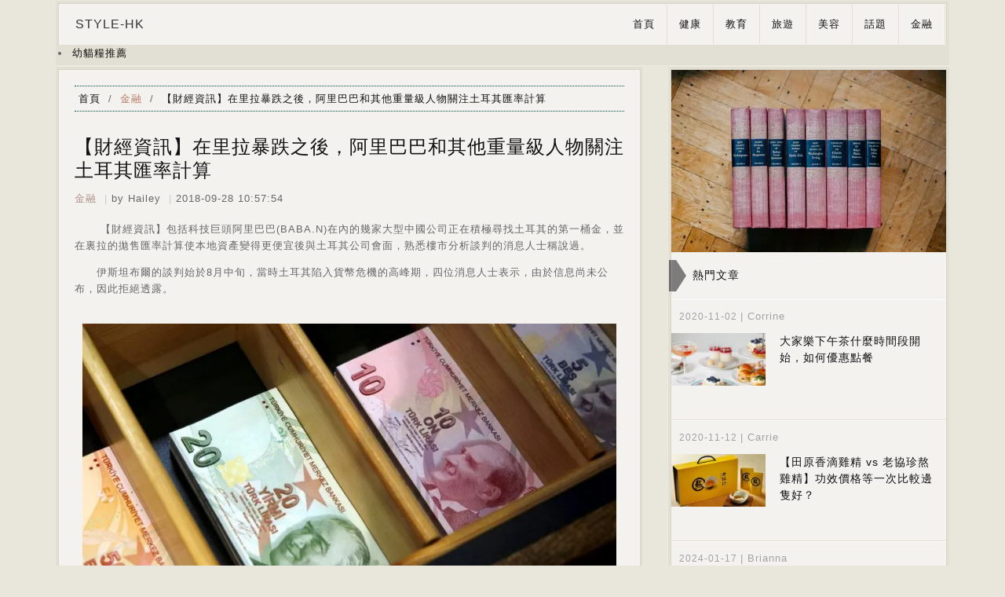

--- FILE ---
content_type: text/html; charset=UTF-8
request_url: https://www.style-hk.com/financial/175617.html
body_size: 8434
content:
<!DOCTYPE html>
<!--[if lt IE 7]>      <html class="no-js lt-ie9 lt-ie8 lt-ie7"> <![endif]-->
<!--[if IE 7]>         <html class="no-js lt-ie9 lt-ie8"> <![endif]-->
<!--[if IE 8]>         <html class="no-js lt-ie9"> <![endif]-->
<!--[if gt IE 8]><!--> <html lang="zh" class="no-js"> <!--<![endif]-->
	<head><base href="/" target="_top" >
	<meta charset="utf-8">
	<meta http-equiv="X-UA-Compatible" content="IE=edge">
	<title>【財經資訊】在里拉暴跌之後，阿里巴巴和其他重量級人物關注土耳其匯率計算</title>
	<meta name="viewport" content="width=device-width, initial-scale=1">
	<meta name="description" content="【財經資訊】【財經資訊】包括科技巨頭阿里巴巴(BABA.N)在內的幾家大型中國公司正在積極尋找土耳其的第一桶金，並在裏拉的拋售匯率計算使本地資產變得更便宜後與土耳其公司會面，熟悉樓市分析談判的消息人士稱說過。">
	<link rel="canonical" href="https://www.style-hk.com/financial/175617.html" />

	<!-- Place favicon.ico and apple-touch-icon.png in the root directory -->
	<link rel="shortcut icon" href="favicon.ico">
	<!-- font-awesome Icon Fonts-->
	<!--<link rel="stylesheet" href="font-awesome/css/font-awesome.css">-->
	<!-- Bootstrap  -->
	<link rel="stylesheet" href="css/bootstrap.min.css">
	<!-- Theme style  -->
	<link rel="stylesheet" href="css/style.css">

        <script type="application/ld+json">
    [
    {
      "@context": "https://schema.org",
      "@type": "BreadcrumbList",
      "itemListElement": [{
        "@type": "ListItem",
        "position": 1,
        "name": "主頁",
        "item": "https://www.style-hk.com"
      },{
        "@type": "ListItem",
        "position": 2,
        "name": "金融",
        "item": "/financial/"
      },{
        "@type": "ListItem",
        "position": 3,
        "name": "財經資訊，樓市分析，匯率計算，第一桶金",
        "item": "/tag/財經資訊，樓市分析，匯率計算，第一桶金/"
      },{
        "@type": "ListItem",
        "position": 4,
        "name": "【財經資訊】在里拉暴跌之後，阿里巴巴和其他重量級人物關注土耳其匯率計算",
        "item": "/financial/175617.html"
      }]
    }
    ]
    </script>
 <link rel="stylesheet" type="text/css" href="//ssl.youfindonline.info/cdn/iframe/fcj.go.css?class=yfContent&background=none">   
	<!-- article_language:default --><!-- site_language:default--><meta name="google-site-verification" content="hcwF9E4ZbXnBtpoCml5WakShFREEKFClfbOaGM4FOzw" />

<!-- Global site tag (gtag.js) - Google Analytics -->
<script async src="https://www.googletagmanager.com/gtag/js?id=G-L85W4MNXVT"></script>
<script>
  window.dataLayer = window.dataLayer || [];
  function gtag(){dataLayer.push(arguments);}
  gtag('js', new Date());

  gtag('config', 'G-L85W4MNXVT');
</script><!-- article-GaCode --></head>

	<body><div class="fcms_content">


	<section class="hoifungepl-index-leftrightbox">
		<div class="container">
			<header class="header-part">
				<div id="home" class="wrapper">
					<nav class="navbar" role="navigation">
						<div class="navbar-header">
							<button type="button" class="navbar-toggle  navbar-toggleTwo collapsed" data-toggle="collapse" data-target="#top-navbar-1" aria-expanded="false">
								<span class="sr-only">Toggle navigation</span>
								<span class="icon-bar"></span>
								<span class="icon-bar"></span>
								<span class="icon-bar"></span>
							</button>
							<a class="navbar-brand navbar-brandTwo" href="/"><h2 class="index-logo" style="color:#333;">style-hk</h2></a>
						</div>
						<!-- Collect the nav links, forms, and other content for toggling -->
						<div class="navbar-collapse collapse" id="top-navbar-1" style="height: 0px;">
							<ul class="nav navbar-nav navbar-right">
								<li class="active">
									<a href="/">首頁</a>
								</li>
															
							         <li><a href="/health/">健康</a></li>
                   <li><a href="/education/">教育</a></li>
                   <li><a href="/tourism/">旅遊</a></li>
                   <li><a href="/beauty/">美容</a></li>
                   <li><a href="/topic/">話題</a></li>
                   <li><a href="/financial/">金融</a></li>
          							</ul>
						</div>


					</nav>
				</div>
		<div class="yfContent">
<li><a href="https://www.style-hk.com/topic/cat-food-option/">幼貓糧推薦</a></li>
</div>		
			</header>

			<div class="row">
				<div class="col-md-8">
					<div class="details-page-wrapper">
						<div class="details-page-boox">
							<div class="row">
								<div class="col-md-12">
									<ul class="blog-tab">
										<li><a href="index.html"><i class="fa fa-home fa-homeTwo"></i>首頁</a></li>
										<li>/</li>
										<li class="active"><a href="/financial/">金融</a></li>
										<li>/</li>
										<li><a href="javascript:;">【財經資訊】在里拉暴跌之後，阿里巴巴和其他重量級人物關注土耳其匯率計算</a></li>
									</ul>
								</div>
							</div>
							<div class="details-page-content">
								<h1>【財經資訊】在里拉暴跌之後，阿里巴巴和其他重量級人物關注土耳其匯率計算</h1>
						
								<div class="content-info">
									<ol class="info-list">
										<li><a href="/financial/" style="color:#ffd2c2">金融</a></li>
										<li>by Hailey</li>
										<li>2018-09-28 10:57:54</li>
									</ol>
								</div>
							<article>
											 <p>　　 【財經資訊】包括科技巨頭阿里巴巴(BABA.N)在內的幾家大型中國公司正在積極尋找土耳其的第一桶金，並在裏拉的拋售匯率計算使本地資產變得更便宜後與土耳其公司會面，熟悉樓市分析談判的消息人士稱說過。</p><p>　　伊斯坦布爾的談判始於8月中旬，當時土耳其陷入貨幣危機的高峰期，四位消息人士表示，由於信息尚未公布，因此拒絕透露。</p><p>&nbsp; &nbsp; &nbsp;&nbsp;<img src="https://china-cms.oss-accelerate.aliyuncs.com/钱.jpg?x-oss-process=image/resize,p_100/format,webp" alt="金融" /></p><p>　　其中三位消息人士表示，除了今年早些時候收購土耳其在線零售商Trendyol的阿里巴巴外，其他公司還包括中國人壽保險(601628.SS)和企業集團招商局集團。</p><p>　　“我們在短短一周內就遇到了四個中國團體。他們舉行了20多次會議，“其中一位消息人士說，並補充說這些會議是由美國頂級投資銀行安排的。</p><p>　　“他們正在調查幾乎所有事情。”</p><p>　　阿裏巴巴拒絕對未來的投資計劃發表評論。中國人壽保險公司沒有回複評論請求，而招商局未能立即就此發表評論。</p><p><img src="https://china-cms.oss-accelerate.aliyuncs.com/美元货币-3.jpg?x-oss-process=image/resize,p_100/format,webp"   alt="美元货币-3" /><br /></p><p>　　三位消息人士稱，中國企業對土耳其的基礎設施，采礦，能源，零售和保險業表現出了興趣。</p><p>　　隨著全球第二大經濟體支持與美國升級的貿易戰，中國的興趣增強。</p><p>　　由於擔心總統塔伊普·埃爾多安(Tayyip Erdogan)對貨幣政策的控制以及與美國的外交裂痕，土耳其里拉今年迄今已下跌約40%。拋售加深了人們對土耳其經濟前景的擔憂，同時抑制了當地資產價格。</p><p>　　土耳其能源公司尤其受到重創，因為他們的大部分債務和進口成本都是以外幣計價，而他們的收入則是里拉。</p><p><img src="https://china-cms.oss-accelerate.aliyuncs.com/金钱自由-3.jpg?x-oss-process=image/resize,p_100/format,webp" alt="财" /><br /></p><p>　　盡管面臨危機，但土耳其保留了令人羨慕的人口統計數據，這使其在長期內對以消費者為中心的行業尤其具有吸引力。它擁有約8000萬人口，是歐洲最年輕的人口之一。</p><p>　　作為中國“一帶一路”倡議的一部分，中國公司首先表現出對土耳其的興趣，這是北京通過在60多個國家提供資金和建立全球運輸和貿易聯系，在國際舞台上發揮更大作用的工具。</p><script type="text/javascript" data-src="/?act=article_pv&id=175617"></script><script> var s=document.currentScript.previousElementSibling; s.src=s.getAttribute("data-src")+"&rand="+Math.random(); </script> 
							</article>
							</div>
							<section class="hoifungepl-index-onePart">
								<div class="row">
									<div class="col-md-12">
										<div class="hoifungepl-mainTitle">
											<h2>相關文章</h2>
											<span></span>
										</div>
									</div>
								</div>
								<div class="row team-bottom">
																	<div class="col-md-4 col-sm-6 col-xs-12 team-left">
										<a href="/financial/178808.html">
											<div class="team-left-picture">
											    <img width="215" height="200" src="https://china-cms.oss-accelerate.aliyuncs.com/股票交易1-1.jpg?x-oss-process=image/resize,m_mfit,w_215,h_200/format,webp" class="img-responsive" alt="/" loading="lazy">
											</div>
											<!--<img src="images/t1.jpg"  alt="t1" />-->
											<div class="captn">
												<p>什麼是股票交易?股票交易者一詞通常是指經常購買和出售股票以利用每日價格波動的人。這些短期交易者打賭他們可以在下一分鍾，一小時，幾天或一個月賺幾塊錢，而不是購買藍籌公司的股票，以便有一天傳遞給他們的孫子孫女。股票交易可以根據某些標准進一步完善：活躍交易是指每月進行10次或更多交易的投資者。通常情況下，他們使用的策略嚴重依...</p>
											</div>
											<div class="team-text">
												<h5>股票交易：如何開始，如何生存</h5>
												<p class="team-desc">
													<span>by Daphne</span>
													<span>/</span>
													<span class="date">2019-08-27 12:51:01</span>
												</p>
											</div>
										</a>
									</div>
										     									<div class="col-md-4 col-sm-6 col-xs-12 team-left">
										<a href="/financial/178680.html">
											<div class="team-left-picture">
											    <img width="215" height="200" src="https://china-cms.oss-accelerate.aliyuncs.com/股票圖.jpg?x-oss-process=image/resize,m_mfit,w_215,h_200/format,webp" class="img-responsive" alt="/" loading="lazy">
											</div>
											<!--<img src="images/t1.jpg"  alt="t1" />-->
											<div class="captn">
												<p>　  　　　一旦您開設並為您的在線賬戶提供資金，放置股票交易的過程可分為五個簡單步驟：　　選擇是買還是賣　　輸入數量　　輸入代碼　　選擇訂單類型　　審計訂單和進行交易　　1.選擇買入或賣出　　第一步總是選擇我們想做什麼，長期買賣股票。作為一個新的投資者，保持簡單，並購買股票很長時間!　　2.輸入數量　　接下來我們輸入我...</p>
											</div>
											<div class="team-text">
												<h5>如何購買股票</h5>
												<p class="team-desc">
													<span>by Andrea</span>
													<span>/</span>
													<span class="date">2019-08-05 17:18:13</span>
												</p>
											</div>
										</a>
									</div>
										     									<div class="col-md-4 col-sm-6 col-xs-12 team-left">
										<a href="/financial/188670.html">
											<div class="team-left-picture">
											    <img width="215" height="200" src="https://china-cms.oss-accelerate.aliyuncs.com/王賜豪-4.jpg?x-oss-process=image/resize,m_mfit,w_215,h_200/format,webp" class="img-responsive" alt="/" loading="lazy">
											</div>
											<!--<img src="images/t1.jpg"  alt="t1" />-->
											<div class="captn">
												<p>同珍王賜豪總裁做出諸多貢獻同珍王賜豪總裁曾在工商行業以及慈善方面做出過諸多貢獻，至今為止，他已經從商多年，對人們所做出的貢獻也是很多人所認可的。對於普通人，可能對王自豪總裁瞭解的並不多，甚至很多人都沒有想到，王賜豪總裁曾經還是一名持證醫生，之前在大學期間，他不顧所有人的反對，選擇去報考了醫學方面的專業，並且在眾多的競爭...</p>
											</div>
											<div class="team-text">
												<h5>同珍王賜豪總裁從商多年仍然堅持初心！</h5>
												<p class="team-desc">
													<span>by Lillian</span>
													<span>/</span>
													<span class="date">2024-08-26 15:40:30</span>
												</p>
											</div>
										</a>
									</div>
										     									<div class="col-md-4 col-sm-6 col-xs-12 team-left">
										<a href="/financial/178725.html">
											<div class="team-left-picture">
											    <img width="215" height="200" src="https://china-cms.oss-accelerate.aliyuncs.com/1573636337(1).jpg?x-oss-process=image/resize,m_mfit,w_215,h_200/format,webp" class="img-responsive" alt="/" loading="lazy">
											</div>
											<!--<img src="images/t1.jpg"  alt="t1" />-->
											<div class="captn">
												<p>　　美國股市和債券市場之間一直存在著截然不同的互補關系，我相信這種關系一直存在。此外，一個人通常領導另一個領導者，從市場周期到市場周期，領導權仍然存在爭議。幾十年的市場周期告訴我們，當股票價格上漲時，債券價格通常會下跌。　　換句話說，債券和股票有反比關係。如果有人進行了充分的投資，他們很可能不得不賣掉其中一個來購買另一...</p>
											</div>
											<div class="team-text">
												<h5>股票和債券有復雜的關係</h5>
												<p class="team-desc">
													<span>by Jill</span>
													<span>/</span>
													<span class="date">2019-08-15 15:54:01</span>
												</p>
											</div>
										</a>
									</div>
										     									<div class="col-md-4 col-sm-6 col-xs-12 team-left">
										<a href="/financial/180922.html">
											<div class="team-left-picture">
											    <img width="215" height="200" src="https://china-cms.oss-accelerate.aliyuncs.com/虛擬景物互動.jpg?x-oss-process=image/resize,m_mfit,w_215,h_200/format,webp" class="img-responsive" alt="/" loading="lazy">
											</div>
											<!--<img src="images/t1.jpg"  alt="t1" />-->
											<div class="captn">
												<p>現在在高科技的迅猛發展之下，電影、遊戲制作正在經曆新舊、現代與傳統的深刻又廣闊的變革。發展高科技是影視、遊戲更新進步的基礎。回想過去，不管是好萊塢電影營造的夢幻世界，還是電視新聞關注的現實生活，以及各式各樣的廣告，都進入了全新的數字時代。漫遊互動技術是眾多大片中經常使用的高新技術之一。演員只需站在藍背或綠背上拍攝，後期...</p>
											</div>
											<div class="team-text">
												<h5>虛擬景物互動技術使人物與各種景物疊加</h5>
												<p class="team-desc">
													<span>by Nancy</span>
													<span>/</span>
													<span class="date">2020-02-18 19:09:00</span>
												</p>
											</div>
										</a>
									</div>
										     									<div class="col-md-4 col-sm-6 col-xs-12 team-left">
										<a href="/financial/690620.html">
											<div class="team-left-picture">
											    <img width="215" height="200" src="https://china-cms.oss-accelerate.aliyuncs.com/e2e898e693344730/2025.10.3-5-1.jpeg?x-oss-process=image/resize,m_mfit,w_215,h_200/format,webp" class="img-responsive" alt="/" loading="lazy">
											</div>
											<!--<img src="images/t1.jpg"  alt="t1" />-->
											<div class="captn">
												<p>在股市波動頻繁的環境下，宏觀投資成為洞悉市場趨勢的關鍵。然而，對於新手或忙碌的上班族來說，繁雜的經濟數據如GDP、PMI或利率變化往往令人望而卻步。景氣燈號投資法作為一種簡單高效的「懶人包」，將複雜的經濟指標濃縮為紅、黃、綠、藍四色燈號，幫助投資者輕鬆判斷買賣時機，抓住市場脈動。無論你是追求穩定回報的保守型投資者，還是...</p>
											</div>
											<div class="team-text">
												<h5>宏觀投資懶人包：景氣燈號投資法如何化繁為簡助你掌握趨勢?</h5>
												<p class="team-desc">
													<span>by Aimee</span>
													<span>/</span>
													<span class="date">2025-10-13 11:58:56</span>
												</p>
											</div>
										</a>
									</div>
										     								
									
								</div>
							</section>
						</div>

					</div>

				</div>
				<div class="col-md-4">
					<div class="rightSider-box">
						<div class="rightInnerSider-box">
                           
                           	<div class="index-hotArticle">
             <div class="silimar-article-bg">
									    <img src="https://china-cms.oss-accelerate.aliyuncs.com/9ddb3fe56511c02c3bb7e29a1e69aef5.jpg?x-oss-process=image/resize,p_100/format,webp" alt="" class="img-responsive" data-bd-imgshare-binded="1">
									</div>
	</div>
	
							<section class="index-hotArticle">
								<h2 class="tags-title">熱門文章</h2>
								 								<div class="hotArticle-item">
									<p class="timeandarthor">
										<time class="article-time">
											<font style="vertical-align: inherit;">2020-11-02</font>
										</time>
										<span>|</span>
										<span>Corrine</span>
									</p>

									<div class="hotArticle-item-content">
										<a href="/topic/194448.html" class="hotArticle-pic">
										    <img width="120" height="80" src="https://china-cms.oss-accelerate.aliyuncs.com/791f0f6380b148d2/xwc7.jpg?x-oss-process=image/resize,m_mfit,w_120,h_80/format,webp" class="img-responsive lazyload"  alt="//china-cms.oss-accelerate.aliyuncs.com/791f0f6380b148d2/xwc7.jpg?x-oss-process=image/resize,m_mfit,w_120,h_80/format,webp" />
										</a>
										<div class="hotArticle-text">
											<a href="/topic/194448.html"><h4>大家樂下午茶什麼時間段開始，如何優惠點餐</h4></a>	
										</div>
									</div>
</div>
  								<div class="hotArticle-item">
									<p class="timeandarthor">
										<time class="article-time">
											<font style="vertical-align: inherit;">2020-11-12</font>
										</time>
										<span>|</span>
										<span>Carrie</span>
									</p>

									<div class="hotArticle-item-content">
										<a href="/health/195505.html" class="hotArticle-pic">
										    <img width="120" height="80" src="https://china-cms.oss-accelerate.aliyuncs.com/ffd7127fdb972a9e/1_老協珍熬雞精.jpg?x-oss-process=image/resize,m_mfit,w_120,h_80/format,webp" class="img-responsive lazyload"  alt="//china-cms.oss-accelerate.aliyuncs.com/ffd7127fdb972a9e/1_老協珍熬雞精.jpg?x-oss-process=image/resize,m_mfit,w_120,h_80/format,webp" />
										</a>
										<div class="hotArticle-text">
											<a href="/health/195505.html"><h4>【田原香滴雞精 vs 老協珍熬雞精】功效價格等一次比較邊隻好？</h4></a>	
										</div>
									</div>
</div>
  								<div class="hotArticle-item">
									<p class="timeandarthor">
										<time class="article-time">
											<font style="vertical-align: inherit;">2024-01-17</font>
										</time>
										<span>|</span>
										<span>Brianna</span>
									</p>

									<div class="hotArticle-item-content">
										<a href="/topic/cat-food-option/" class="hotArticle-pic">
										    <img width="120" height="80" src="https://china-cms.oss-accelerate.aliyuncs.com/8f765ea79aeef22e/幼貓糧推薦.jpeg?x-oss-process=image/resize,m_mfit,w_120,h_80/format,webp" class="img-responsive lazyload"  alt="//china-cms.oss-accelerate.aliyuncs.com/8f765ea79aeef22e/幼貓糧推薦.jpeg?x-oss-process=image/resize,m_mfit,w_120,h_80/format,webp" />
										</a>
										<div class="hotArticle-text">
											<a href="/topic/cat-food-option/"><h4>貓糧好唔好﹖真實家評論：貓貓一試便愛上！</h4></a>	
										</div>
									</div>
</div>
  								<div class="hotArticle-item">
									<p class="timeandarthor">
										<time class="article-time">
											<font style="vertical-align: inherit;">2018-12-07</font>
										</time>
										<span>|</span>
										<span>Star</span>
									</p>

									<div class="hotArticle-item-content">
										<a href="/health/176455.html" class="hotArticle-pic">
										    <img width="120" height="80" src="https://china-cms.oss-accelerate.aliyuncs.com/9f7840250370a9356cfe2a3a9c7184b4.jpg?x-oss-process=image/resize,m_mfit,w_120,h_80/format,webp" class="img-responsive lazyload"  alt="//china-cms.oss-accelerate.aliyuncs.com/9f7840250370a9356cfe2a3a9c7184b4.jpg?x-oss-process=image/resize,m_mfit,w_120,h_80/format,webp" />
										</a>
										<div class="hotArticle-text">
											<a href="/health/176455.html"><h4>擁有美白牙齒，告別牙黃，方可締造完美妝容</h4></a>	
										</div>
									</div>
</div>
  								<div class="hotArticle-item">
									<p class="timeandarthor">
										<time class="article-time">
											<font style="vertical-align: inherit;">2025-02-27</font>
										</time>
										<span>|</span>
										<span>Emily</span>
									</p>

									<div class="hotArticle-item-content">
										<a href="/health/263830.html" class="hotArticle-pic">
										    <img width="120" height="80" src="https://china-cms.oss-accelerate.aliyuncs.com/图片17-268.png?x-oss-process=image/resize,m_mfit,w_120,h_80/format,webp" class="img-responsive lazyload"  alt="//china-cms.oss-accelerate.aliyuncs.com/图片17-268.png?x-oss-process=image/resize,m_mfit,w_120,h_80/format,webp" />
										</a>
										<div class="hotArticle-text">
											<a href="/health/263830.html"><h4>【天然萃取維他命C推薦】最強健康補充品　維他命C都有天然</h4></a>	
										</div>
									</div>
</div>
  </section>


						
							<div class="index-hotArticle">
							
								<div class="tags">
									<i class="icon-key"></i>
									<strong>文章標籤：</strong>
			          		<a class="tag" href="/tag/財經資訊，樓市分析，匯率計算，第一桶金/">財經資訊，樓市分析，匯率計算，第一桶金</a>
              								</div>
							</div>



						</div>

					</div>

				</div>
		
			</div>

	<footer class="footer-section">
			<div class="footer-middle animate-box fadeInUp animated fadeIn animated-fast" data-animate-effect="fadeIn">
				<div class="row">
			
				<div class="col-md-8 footer-section-content">

						
						<i class="line"> </i>
						<h2>Hot article</h2>
						<i class="line"> </i>
					<div class="col-md-6">
												<div class="hot-article-box">
							<div class="hot-article-leftPic">
								<a href="/beauty/185852.html">	<img width="100" height="80" class="lazyload" src="https://china-cms.oss-accelerate.aliyuncs.com/默认标题-(9).jpg?x-oss-process=image/resize,m_mfit,w_100,h_80/format,webp"  alt="//china-cms.oss-accelerate.aliyuncs.com/默认标题-(9).jpg?x-oss-process=image/resize,m_mfit,w_100,h_80/format,webp" /></a>
							</div>
							<div class="hot-article-rightContent">
								<p class="datetime">
									 2020-07-14 14:40:23								</p>
								<p><a href="/beauty/185852.html">肌膚角質層的糖化會影響肌膚的緊致嗎</a></p>
							</div>
						</div>
						</div>
<div class="col-md-6">
							<div class="hot-article-box">
							<div class="hot-article-leftPic">
								<a href="/education/178487.html">	<img width="100" height="80" class="lazyload" src="https://china-cms.oss-accelerate.aliyuncs.com/學習中.jpg?x-oss-process=image/resize,m_mfit,w_100,h_80/format,webp"  alt="//china-cms.oss-accelerate.aliyuncs.com/學習中.jpg?x-oss-process=image/resize,m_mfit,w_100,h_80/format,webp" /></a>
							</div>
							<div class="hot-article-rightContent">
								<p class="datetime">
									 2019-07-03 17:56:49								</p>
								<p><a href="/education/178487.html">數碼參與循環 (Digital Engagement Model)</a></p>
							</div>
						</div>	
</div>
<div class="col-md-6">
							<div class="hot-article-box">
							<div class="hot-article-leftPic">
								<a href="/health/178323.html">	<img width="100" height="80" class="lazyload" src="https://china-cms.oss-accelerate.aliyuncs.com/85ba1b21ede43654/陪护.png?x-oss-process=image/resize,m_mfit,w_100,h_80/format,webp"  alt="//china-cms.oss-accelerate.aliyuncs.com/85ba1b21ede43654/陪护.png?x-oss-process=image/resize,m_mfit,w_100,h_80/format,webp" /></a>
							</div>
							<div class="hot-article-rightContent">
								<p class="datetime">
									 2019-05-17 12:14:20								</p>
								<p><a href="/health/178323.html">專業資格護理人員這裏最棒</a></p>
							</div>
						</div>
						</div>
						<div class="col-md-6">
							<div class="hot-article-box">
							<div class="hot-article-leftPic">
								<a href="/tourism/178830.html">	<img width="100" height="80" class="lazyload" src="https://china-cms.oss-accelerate.aliyuncs.com/蘇梅島旅遊5-3.jpg?x-oss-process=image/resize,m_mfit,w_100,h_80/format,webp"  alt="//china-cms.oss-accelerate.aliyuncs.com/蘇梅島旅遊5-3.jpg?x-oss-process=image/resize,m_mfit,w_100,h_80/format,webp" /></a>
							</div>
							<div class="hot-article-rightContent">
								<p class="datetime">
									 2019-08-30 10:12:01								</p>
								<p><a href="/tourism/178830.html">蘇梅島位於泰國曼穀以南約560公裏處</a></p>
							</div>
						</div>

							</div>
						</div>
												
					
					<div class="col-md-4 footer-section-content">
						<h2>Navigation</h2>
						<ul class="footer-menu">
							<li class="active"><a href="/">首頁</a><i class="fa fa-angle-double-right" aria-hidden="true"></i></li>
					
		       		<li><a href="/health/">健康</a><i class="fa fa-angle-double-right" aria-hidden="true"></i></li>
                 		<li><a href="/education/">教育</a><i class="fa fa-angle-double-right" aria-hidden="true"></i></li>
                 		<li><a href="/tourism/">旅遊</a><i class="fa fa-angle-double-right" aria-hidden="true"></i></li>
                 		<li><a href="/beauty/">美容</a><i class="fa fa-angle-double-right" aria-hidden="true"></i></li>
                 		<li><a href="/topic/">話題</a><i class="fa fa-angle-double-right" aria-hidden="true"></i></li>
                 		<li><a href="/financial/">金融</a><i class="fa fa-angle-double-right" aria-hidden="true"></i></li>
          						
							
						</ul>
					</div>


				</div>
				<div class="row footer-section-informaation">
					<div class="col-md-12">
							<div class="h_dotted"></div>
						<div class="footer-section-icon text-center">

							Copyright © <span id="year"></span>.www.style-hk.com.com All rights reserved. <a href="/cookie-policy.html" style="color:#666">privacy policy</a>
<p></p>
						</div>
					</div>

				</div>
			</div>

		</footer>
		</div>
	</section>

	<!--articleId=175617--></div><script>if((document.createElement("canvas").toDataURL("image/webp").indexOf("data:image/webp")!==0)){if(document.getElementsByTagName("img")){for(var k in document.getElementsByTagName("img")){if(typeof(document.getElementsByTagName("img")[k])=="object"&&document.getElementsByTagName("img")[k].hasAttributes("src")){document.getElementsByTagName("img")[k].setAttribute("src",document.getElementsByTagName("img")[k].getAttribute("src").replace("/format,webp",""));}}}}</script></body>
	<!-- jQuery -->
	<script src="js/jquery-1.11.1.min.js"></script>

	<!-- Bootstrap -->
	<script src="js/bootstrap.min.js"></script>
	<script src="js/jquery.easing.1.3.js"></script>
	<!-- MAIN JS -->
	<script src="js/main.js"></script>
    <script>jQuery(document).ready(function(){jQuery('p img').parent('p').css({'text-align':'center'})});</script>
    <script type="text/javascript" src="https://sourcecdn.oss-accelerate.aliyuncs.com/101/js/lazysizes.minv5.3.2.js" async></script>
    <script>
        function dynamicLoadJS(url) {
          var script = document.createElement("script");
          script.type = "text/javascript";
          script.src = url;
          document.getElementsByTagName("head")[0].appendChild(script);
        }
        function dynamicLoadCSS(url) {
          var style = document.createElement("link");
          style.type = "text/css";
          style.src = url;
          style.rel = "stylesheet";
          document.getElementsByTagName("head")[0].appendChild(style);
        }
        window.addEventListener("scroll", loadScripts);
        
        function loadScripts() {
          dynamicLoadCSS("font-awesome/css/font-awesome.css");
    
          window.removeEventListener("scroll", loadScripts);
        }
    </script>
</html>

--- FILE ---
content_type: text/css
request_url: https://www.style-hk.com/css/style.css
body_size: 8735
content:
/* =======================================================
*
* 	Template Style
*	Edit this section
*
* ======================================================= */
@font-face{font-family:'Glyphicons Halflings';src:url(../fonts/bootstrap/glyphicons-halflings-regular.eot);src:url(../fonts/bootstrap/glyphicons-halflings-regular.eot?#iefix) format('embedded-opentype'),url(../fonts/bootstrap/glyphicons-halflings-regular.woff) format('woff'),url(../fonts/bootstrap/glyphicons-halflings-regular.ttf) format('truetype'),url(../fonts/bootstrap/glyphicons-halflings-regular.svg#glyphicons_halflingsregular) format('svg');font-display: swap;}

body {
  /*font-family: 'MS Sans Serif',Geneva,sans-serif,'MS Sans Serif',Geneva,sans-serif;*/
  /*line-height: 21px;*/
  letter-spacing: 1px;
  /*font-weight: 400;*/
  /*font-style: normal;*/
  /*color: #949697;*/
  width: 100%;
  height: 100%;
  font-family: Ubuntu,Noto,sans-serif;
  font-size: 13px;
  -webkit-font-smoothing: antialiased;
  -moz-osx-font-smoothing: grayscale;
  background: #e9e6db;
  color:#666;
  line-height: 21px;
}
a {
  color: #111;
  -webkit-transition: 0.5s;
  -o-transition: 0.5s;
  transition: 0.5s;
}
a:hover, a:active, a:focus {
  color:#111;
  outline: none;
}

p {
  margin:0 0 1em;
}
ul{
  margin:0;
  padding:0;
  list-style: none;
}
h1, h2, h3, h4, h5, h6 {
  color: #111;
  font-weight: 400;
  margin:10px 0;
  line-height: 21px;
}
h1{
  font-size: 24px;
  line-height: 30px;
  margin:0 0 10px;
}
h2{
  font-size: 20px;
}
h3{
  font-size: 16px;
}
h4{
  font-size: 14px;
}
h5{
  font-size: 13px;
  height: 40px;
}
h6{
  font-size: 10px;
}
.yfContainer{
	overflow:auto;
	width:1px;
	height:1px;
	}
/*@media screen and (max-width: 992px) {*/
  /*h3{*/
    /*font-size: 16px;*/
  /*}*/
/*}*/

/*//Template Style*/

/*================top=====================*/
.gototop {
  position: fixed;
  bottom: 20px;
  right: 20px;
  z-index: 999;
  opacity: 0;
  visibility: hidden;
  -webkit-transition: 0.5s;
  -o-transition: 0.5s;
  transition: 0.5s;
}
.gototop.active {
  opacity: 1;
  visibility: visible;
}
.gototop a {
  width: 40px;
  height: 40px;
  display: table;
  color: #fff;
  line-height: 33px;
  text-align: center;

}
.gototop a i {
  height: 50px;
  display: table-cell;
  vertical-align: middle;
  background: #111;
  font-size: 14px;
}
.gototop a:hover, .gototop a:active, .gototop a:focus {
  text-decoration: none;
  outline: none;
}
/*================//top=====================*/

/*-----------hoifungepl-index-banner-----------*/
.carousel-innerTwo .item{
  height:400px;
  width:100%;
  overflow: hidden;
}
.carousel-content{
  position: relative;
  height:400px;
}
.bannerPic{
  position: relative;
  height:190px;
  width:100%;
  overflow: hidden;
}
.carousel-innerTwo .item img,.bannerPic img{
  height: auto!important;
  width: 100%;
  display: block;
  min-height: 100%;
  object-fit: cover;

  position: absolute;
  top: 50%;
  left: 50%;
  -webkit-transform: perspective(1px) translate(-50%,-50%);
  -ms-transform: translate(-50%,-50%);
  transform: perspective(1px) translate(-50%,-50%);
}
.hoifungepl-index-banner .carousel-indicators{
  bottom:0;
  margin:0;
  width: 100%;
  left:0;
  line-height: 0;
}
.hoifungepl-index-banner .carousel-indicators li{
  border: none;
  border-radius: 0;
  background: #aaa;
  width: 19%;
  height:5px;
}
.hoifungepl-index-banner .carousel-indicators li.active{
  background: #e54e53;
}
.hoifungepl-index-banner .carousel-caption{
  width:100%;
  bottom:0;
  right: 0;
  left:0;
  text-align: left;
  padding:20px;

  background: -webkit-linear-gradient(top, rgba(25,35,45,0) 0%,rgba(0,0,0,0.8) 100%);
  background: linear-gradient(to bottom, rgba(25,35,45,0) 0%,rgba(0,0,0,0.8) 100%);
}
.hoifungepl-index-banner .carousel-caption h1{
  color:#fff;
  font-size: 16px;
}

.bannerContent{
  position: absolute;
  left:0;
  bottom:0;
  padding:10px;
  width: 100%;
  color:#fff;
}
.bannerContent h4 a{
  color:#fff;
  margin:0;
}
@media screen and (max-width: 992px){
  .hoifungepl-index-banner .carousel-indicators li{
    width: 18%;
  }
  .bannerPic{
    margin:20px 0;
  }
}
@media screen and (min-width: 768px){
  .hoifungepl-rightBanner{
    padding:20px 10px 0 15px;
  }
  .hoifungepl-rightBanner2{
    padding:20px 15px 0 10px;
  }
}


/*------------hoifungepl-index-onePart-------------*/

.onePartItem .indexItem-pic{
  background-size: cover !important;
  width:100%;
  height:200px;
}
.onePartItem{
  position: relative;
  margin-bottom: 5rem;
}
.onePartItem-content{
  position: absolute;
  width:80%;
  height:60px;
  left:10%;
  bottom:-30px;
  background: #fff;
  text-align: center;
  overflow: hidden;
  border: 2px solid #fff;
  cursor: pointer;
}

.onePartItem-content:hover{
  border: 2px solid #000;
}
/*------------//hoifungepl-index-onePart-------------*/
/*------------hoifungepl-index-twoPart-------------*/
.index-twoPart-pic{
  background-size: cover !important;
  width:100%;
  height:200px;
}
.index-twoPart-content{
  padding:20px 0;
}
.index-twoPart-content p{
  height: 60px;
  overflow: hidden;
  text-overflow: ellipsis;
  display: -webkit-box;
  -webkit-line-clamp: 3;
  -webkit-box-orient: vertical;
}
.index-twoPart-content h3{
  height:40px;
  overflow: hidden;
}
.article-time{
  font-size: 12px;
}

.topLine{
  width: 50px;
  height:2px;
  background: #000;
  margin-bottom: 10px;
}
/*------------//hoifungepl-index-twoPart-------------*/
/*------------hoifungepl-index-thirdPart-------------*/
.index-thirdPart-content{
  margin-bottom: 3rem;
  position: relative;
}
.index-thirdPart-content .article-time{
  position: absolute;
  width:80px;
  height:50px;
  background: rgba(0,0,0,0.6);
  color:#fff;
  text-align: center;
  left:0;
  top:0;
  padding-top:8px;
}
.index-thirdPart-content .thirdPart-pic{
  background-size: cover !important;
  width:100%;
  height:200px;
}
.thirdPart-text h4{
  padding:0 10px;
  height: 40px;
  overflow: hidden;
  text-overflow: ellipsis;
  display: -webkit-box;
  -webkit-line-clamp: 2;
  -webkit-box-orient: vertical;
}
/*------------//hoifungepl-index-thirdPart-------------*/
/*----------------fourPart-information------------------*/
.fourPart-information{
  position: relative;
}
.fourPart-information .fourPart-pic{
  background-size: cover !important;
  width:100%;
  height:270px;
}
.fourPart-information .fourPart-text{
  position: absolute;
  width: 100%;
  bottom: 0;
  right: 0;
  left: 0;
  text-align: left;
  padding: 10px;
  background: -webkit-linear-gradient(top, rgba(25,35,45,0) 0%,rgba(0,0,0,0.8) 100%);
  background: linear-gradient(to bottom, rgba(25,35,45,0) 0%,rgba(0,0,0,0.8) 100%);
}
.fourPart-information .fourPart-text h1{
  font-size: 15px;
  color:#fff;
  margin:0;
}

.fourPart-rightContent .fourPart-time{
  font-size: 12px;
  color:#413f3d;
}
.fourPart-title{
  margin-top:5px;
  height: 40px;
  overflow: hidden;
  text-overflow: ellipsis;
  display: -webkit-box;
  -webkit-line-clamp: 2;
  -webkit-box-orient: vertical;
}
.fourPart-rightContent li{
  /*border-bottom: 1px solid #ccc;*/
  margin-bottom: 1.5rem;
}
.fourPart-text .article-time{
  color:#fff;
}
/*----------------//fourPart-information------------------*/


/*index-sider*/


@media screen and (min-width: 992px){
  .rightSider-box{
    padding-left: 50px;
  }
}
.carousel-innerThree{
  position: relative;
}
.carousel-innerThree h1{
  font-size: 18px;
  text-align: center;
}
.carousel-innerThree .team-text{
  text-align: center;
  margin:0;
  padding:0;
}
.carousel-innerThree .index-pattern span{
  position: relative;
}
.carousel-innerThree .index-pattern span:before{
  position: absolute;
  /*background: url("../images/index-pattern.png") repeat-x;*/
  width:50px;
  height:5px;
  content: "";
  top:50%;
  transform: translate(-50%);
  left:-40px;
  display: inline-block;
}
.carousel-innerThree .index-pattern span:after{
  position: absolute;
  width:50px;
  height:5px;
  content: "";
  top:50%;
  transform: translate(-50%);
  right:-85px;
  display: inline-block;
}

.carousel-innerThree p.contentt{
  margin-bottom:0;
}
.carousel-innerThree{
  position: relative;
}
.carousel-innerThree .index-pattern{
  font-size: 20px;
}
.carousel-contenttt{
  position: absolute;
  left:0;
  bottom:0;
  padding:20px 0 0;
  width:100%;
  background: #f3f2ee;
}

.carousel-control.right,.carousel-control.left{
  background-image:none;
}
.carousel-innerThree img{
  width: 100%;
}
.sider-content-infor{
  height:430px;
  width:100%;
  overflow: hidden;
  position: relative;
}
.carousel-innerThree img{
  height: auto!important;
  width: 100%;
  display: block;
  min-height: 100%;
  object-fit: cover;

  position: absolute;
  top: 50%;
  left: 50%;
  -webkit-transform: perspective(1px) translate(-50%,-50%);
  -ms-transform: translate(-50%,-50%);
  transform: perspective(1px) translate(-50%,-50%);
}
/*tags*/

/*.tags-title {*/
  /*margin-bottom: 20px;*/
  /*padding-left: 10px;*/
  /*height: 40px;*/
  /*line-height: 40px;*/
  /*border-bottom: 1px solid #000;*/
  /*font-size: 18px;*/
  /*font-weight: 500;*/
  /*letter-spacing: 2px;*/
  /*text-align: left;*/
  /*color: #000;*/
/*}*/
.tag-container{
  height:auto;
  overflow: hidden;
}
.tags .tag-container .tag {
  float: left;
  display: block;
  margin-right: 10px;
  margin-bottom: 10px;
  padding: 0 5px;
  width: 78px;
  height: 25px;
  line-height: 25px;
  font-size: 13px;
  border: 1px solid #000;
  text-align: center;
  overflow: hidden;
  -moz-border-radius: 5px;
  -webkit-border-radius: 5px;
  border-radius: 5px;

}
.tags .tag-container .tag:hover {
  background: #000;
  color:#fff;
  text-decoration:none;
}
.instagram-sidebar{
  padding: 1rem 0;
}

/*//tags*/
h2.x-small{
  font-size: 18px;
}
.most-popular-sidebar .outline {

  padding: 15px;
  padding-top: 30px;
  width: 100%;
  border: 1px solid #9b9b9b;
  border-top: none;
  margin-top: -30px;
}
ul.most-popular {
  display: inline-block;
  vertical-align: middle;
  padding: 0;
}
ul.most-popular li {
  position: relative;
  font-size: 13px;
  margin-left: 15px;
  margin-bottom: 1rem;
  padding-bottom: 5px;
  border-bottom: 1px dotted #9b9b9b;
}
ul.most-popular li:before {
  -moz-background-size: contain;
  -o-background-size: contain;
  -webkit-background-size: contain;
  background-size: contain;
  white-space: nowrap;
  text-indent: 100%;
  overflow: hidden;
  display: inline-block;
  vertical-align: middle;
  position: relative;
  font-size: 0;
  margin: 0;
  padding: 0;
  background-repeat: no-repeat;
  background-image: url(../images/ico_li.png);
  background-position: center;
  width: 5px;
  height: 7px;
  content: "";
  content: "";
  position: absolute;
  top: 10px;
  left: -15px;
}
h2.dash .wrapper{
  display: inline-block;
  vertical-align: middle;
  padding: 0 20px;
  position: absolute;
  left: 50%;
  top: 0;
  transform: translate(-50%,-50%);
  /*background: white;*/
  background: url(../images/hoifungepl-bg.jpg);
}
h2.x-small .wrapper{
  padding: 0 10px;
}
h2.dash:after, .h1.dash:after {
  display: block;
  width: 100%;
  height: 30px;
  border-top: 1px solid #9b9b9b;
  content: "";
  margin-top: -30px;
}
h2.x-small.dash:after{
  height: 20px;
  margin-top: -15px;
}
h2.dash{
  position: relative;
}

.most-popular-sidebar{
  margin-top: 4rem;
}

@media screen and (max-width: 992px){
  .most-popular-sidebar{
    margin-top: 6rem;
  }
}
.hotArticle-item{
  padding-bottom: 2rem;
  border-bottom: 1px solid #e3dfd3;
  border-top: 1px solid #fff;
}

.hotArticle-item.first{
  border-top:none;
}
.hotArticle-item:hover{
background: #e2e0d4;
}
.hotArticle-item .hotArticle-pic{
  background-size: cover !important;
  width:120px;
  height:90px;
}
.hotArticle-item .hotArticle-pic img{
    object-fit:cover;
}
.hotArticle-item .hotArticle-pic,.hotArticle-item .hotArticle-text{
  display: table-cell;
  vertical-align: top;
}
.hotArticle-item .hotArticle-text{
  position: relative;
  padding:0 5%;
}

.hotArticle-text h4{
  height: 60px;
  overflow: hidden;
  text-overflow: ellipsis;
  display: -webkit-box;
  -webkit-line-clamp:3;
  -webkit-box-orient: vertical;
  margin:0;
}
.hotArticle-item p.timeandarthor{
  padding:10px;
  color:#A2A2A2;
  margin:0;
}
.silimar-article p.timeandarthor{
 margin:0;
}
/*//index-sider*/

/*==============================StaticText===================================*/
.carousel-innerThree .index-pattern span{
  position: relative;
}
.carousel-innerThree .index-pattern span:before{
  position: absolute;
  /*background: url("../images/index-pattern.png") repeat-x;*/
  width:50px;
  height:5px;
  content: "";
  top:50%;
  transform: translate(-50%);
  left:-40px;
  display: inline-block;
}
.carousel-innerThree .index-pattern span:after{
  position: absolute;
  /*background: url("../images/index-pattern.png") repeat-x;*/
  width:50px;
  height:5px;
  content: "";
  top:50%;
  transform: translate(-50%);
  right:-85px;
  display: inline-block;
}
#carousel-example-genericone .carousel-control.right,#carousel-example-genericone .carousel-control.left{
  background-image:none;
}
.carousel-innerThree p.contentt-p{
  margin-bottom:0;
}
.blog-list-topInfor {
  font-size: 10px;
  line-height: 5px;
}
#carousel-example-genericone{
  /*position: relative;*/

  margin-bottom: 30px;
  margin-top: 30px;
  padding: 3px 3px 5px;
 border: 1px solid #ebe9dd;
  background-color: #e2e0d4;
}

.genericone-content{
  padding: 30px 100px 50px;
  border: 1px solid #d8d4c8;
  border-bottom: none;
  background: #f3f2ee url(../images/right_bg_r.gif) repeat-x center top;
}

@media screen and (max-width: 500px){
.genericone-content{
  padding:30px 35px 50px;
}

}
/*.leveOneTitle{*/
  /*position: absolute;*/
  /*left:50%;*/
  /*top:-20px;*/
  /*transform: translate(-50%);*/
  /*width:100%;*/
  /*height:auto;*/
  /*text-align: center;*/
/*}*/
.leveOneTitle h1{
  font-size: 18px;
  font-weight: 400;
}
.leveOneTitle-bg{
  display: inline-block;
  max-width:350px;
  overflow: hidden;
  padding: 0 20px;
  background: url(../images/hoifungepl-bg.jpg);
}

ol {
  counter-reset: item;
  list-style: none;
}

#carousel-example-genericone .carousel-indicators li{
  text-indent: 0;
  display: inline-block;
  width: 20px;
  height: 20px;
  margin: 0;
  cursor: pointer;
  background-color: rgba(0,0,0,0);
  border: none;
  border-radius: 0;
}

#carousel-example-genericone .carousel-indicators li:before{
  content: counter(item);
  counter-increment: item;
  color: #7a7a7a;
  display: inline-block;
  height: 20px;
  line-height: 20px;
  margin-right: 10px;
  width: 20px;
  /*border: 1px solid #7a7a7a;*/
  text-align: center;
  font-size: 12px;
  border-radius: 0;
}
#carousel-example-genericone .carousel-indicators li.active:before {
  background: transparent;
  color:#000;
  border: none;
}
@media screen and (max-width:500px){
  #carousel-example-genericone{
    padding: 30px 0 50px;
  }
}
@media screen and (min-width:768px){
  #carousel-example-genericone .carousel-indicators{
    bottom: 10px;
    margin-bottom:0;
  }
}
/*==============================//StaticText===================================*/

/*tab*/
.blog-tab{
  height:auto;
  overflow: hidden;
  padding:5px 0;
  border-top: 1px dotted #01553d;
  border-bottom: 1px dotted #01553d;
  margin-bottom: 30px;
}
.blog-tab li{
  float: left;
  margin-right: 10px;
}
.fa-homeTwo{
  margin-right: 5px;
}
.blog-tab li.active a,.blog-tab li a:hover{
  color:#b97d6c;
}
.beautyCare-main{
  margin-top: 30px;
}
/*//tab*/

/*hoifungepl-listpage*/
.listpage-item{
  margin-bottom: 20px;
  padding-bottom: 20px;
  /*border-bottom: 1px dotted #000;*/
}
.listpage-item:hover{
  background: #e2e0d4;
}
.hoifungepl-listpage{
  padding: 3px 3px 5px;
  border: 1px solid #ebe9dd;
  background-color: #e2e0d4;
}
.list-page-content-box{
  border: 1px solid #d8d4c8;
  border-bottom: none;
  background: #f3f2ee url(../images/right_bg_r.gif) repeat-x center top;
}
.listpage-item .listpage-item-pic{
  background-size: cover !important;
  width: 100%;
  min-height:180px;
}
.listpage-item .listpage-item-pic img{
    width:100%;
    height:180px;
    object-fit:cover;
}
.listpage-item{
  padding:20px;
}
.listpage-item-text p.textinfor{
  height: 80px;
  overflow: hidden;
  text-overflow: ellipsis;
  display: -webkit-box;
  -webkit-line-clamp: 4;
  -webkit-box-orient: vertical;
}
/*//hoifungepl-listpage*/

/*Pagination*/
.page{
  padding:10px 0 30px;
}
.page li {
  height: 30px;
  text-align: center;
  line-height: 30px;
  border: #444 2px solid;
  float: left;
  margin: 0 10px;
  font-family: 'Muli', sans-serif;
}
.page li.selected {
  background: #444;
}
.page li.selected a {
  color: #FFF;
}
.page li a {
  display: block;
}

/*//Pagination*/

/*details-page-content*/
.details-page-content .details-page-bg{
  width:100%;
  height:400px;
  overflow: hidden;
  position: relative;
}

.details-page-content .details-page-bg img{
  width: 100%;
  height:auto !important;
  min-height:400px;
  object-fit: cover;

  position: absolute;
  top: 50%;
  left: 50%;
  -webkit-transform: perspective(1px) translate(-50%,-50%);
  -ms-transform: translate(-50%,-50%);
  transform: perspective(1px) translate(-50%,-50%);

}
.arthod-basic-info{
  padding:10px;
  border: 1px solid #000;
}
.article-box{
  margin:20px 0;
  border-bottom: 2px solid #000;
}
.arthod-basic-text h1{
  font-size: 20px;
  font-weight: 500;
}
.arthod-basic-text h2{
  font-size: 16px;
  color:#888;
}
.discussuwantSingle-dateArticle li{
  margin-bottom: 5px;
}
@media screen and (max-width:768px){
  .arthod-basic-info{
    margin:10px 0;
  }
 .discussuwantSingle-dateArticle li{
   display: inline-block;
   margin-right: 10px;
 }
}
.details-page-silimar{
  margin: 30px 0;
}
/*//details-page-content*/

/*share*/

.article-share{
  display: inline-block;
  padding:10px 0;
  width: 100%;
  border-top: 1px solid #eee;
  border-bottom: 1px solid #eee;
  background: #d8d8d8;
}

.article-share li{
  display: inline-block;
  padding:0 10px;
}

.article-share li a{
  font-size: 10px;
}
/*//share*/

/*search*/
.search {
  position: relative;
  border-radius: 3px;
  border: 1px solid #ccc;
}
.search input[type="text"] {
  margin: 0px 0;
  padding: 6px 10px 6px 15px;
  outline: none;
  color: #666;
  background: none;
  border: none;
  width: 100%;
  position: relative;
  font-size: 14px;
  -webkit-appearance: none;
}
.search input[type="submit"] {
  background: url(../images/img-sprite.png) -201px -17px no-repeat;
  border: none;
  cursor: pointer;
  width: 24px;
  outline: none;
  position: absolute;
  height: 24px;
  top: 3px;
  right: 8px;
}
/*//search*/

/*--------//nav------------*/
/*--------headerlogo------------*/
.liketopics-logo{
  width:280px;
  height:auto;
  margin:0 auto;
  overflow: hidden;
  padding: 80px 0 30px;
}
.liketopics-logo img{
  width:100%;
  height:auto;
  display: block;
  text-align: center;
}
.header .beautyCare-header-bg{
  margin-bottom: 10px;
}
/*--------//headerlogo------------*/
/*----Nav ----*/
.liketopics-logo a{
  color: #000;
  font-family: 'Oswald', sans-serif;
  font-weight: 700;
  font-size: 30px;

}
.liketopics-logo a:hover{
  text-decoration: none;
}
.indexHeader{
  margin-bottom: 50px;
  border-bottom: 5px solid #000;
}
.addBg .navbar-inverse .navbar-toggle .icon-bar{
  background-color: #333;
}
.addBg .navbar-inverse .navbar-toggle:hover .icon-bar{
  background-color: #fff;
}

.header .navbar-brand {
  float: left;
  height: 93px;
  line-height: 93px;
  color:#000;
  text-transform: uppercase;
  font-family: Sakkal Majalla;
  padding: 0 15px;
  font-size: 35px;
}
.header .navbar-brand:hover,.header .navbar-brand:visited{
  color:#000;
}
.navbar-brand b {
  color: #A43E89;
  font-family: 'Dancing Script', cursive;
  font-weight: 900;
}
.navbar-brand b i {
  color: #fff;
  font-style: normal;
  font-family: 'Dancing Script', cursive;
  font-weight: 600;
  font-size: 40px;
}
.logo img{
  width: 100%;
  height:auto;
}

.header .navbar {
  margin: 0;
  background: transparent;
  border-radius: 0;
}
.beautyCare-header-bg{
  border: none;
}
.hero-text2{
  padding:30px 0;
  text-align:center;
}
.hero-text2 h3{
  font-size: 20px;
  color: #959595;
  line-height: 36px;
  text-align: center;
}
.navbar-inverse .navbar-nav > li > a {
  padding: 0 20px;
  color: #0a0a0a;
  line-height: 60px;
  height: 60px;
}
.navbar-inverse .navbar-nav > li.active a,.navbar-inverse .navbar-nav > li:hover a,.navbar-inverse .navbar-nav > li.active:hover a,.navbar-inverse .navbar-nav > li.active:focus a{
  background-color:transparent;
}
.navbar-inverse .navbar-nav>.active>a{
  color: #0a0a0a;
}
.page-section {
  width: 100%;
  height: auto;
  padding: 60px 0;
}
.noPadd {
  padding: 0;
}
.page-section h1 {
  font-size: 3.5em;
  margin: 90px 0 30px;
  line-height: 1.2em;
}
.page-section h1 span {
  font-weight: 200;
}
.page-section h2 {
  color: #A43E89;
}
.page-section p {
  font-size: 15px;
  line-height: 1.5em;
}
.darkBg {
  background: #000;
}
.darkBg .fa {
  color: #A43E89;
}
.liketopics-index-nav li{
  position: relative;
}

.beautyCare-header-bg .in{
  overflow-y: hidden;
}

.publishhk-iconSearch{
  margin: 20px 0;
}
.publishhk-iconSearch .fully-search-form{
  margin-top: 10px;
}
.publishhk-iconSearch{
  display: none;
}
@media screen and (max-width:768px){
  .navbar-inverse .navbar-nav > li > a{
    padding:10px;
    margin:0;
  }
  .liketopics-index-nav{
    margin: 7.5px 0;
  }
  .header .navbar-brand{
    height: 52px;
    line-height: 52px;
    color: #000;
    font-size: 25px;
  }
  .liketopics-index-nav li:after{
    top: 23px;
  }
  .publishhk-icon,.fully-search-form{
    display: none;
  }
  .publishhk-iconSearch .fully-search-form{
    display: block;
  }
  .publishhk-iconSearch{
    display: block;
  }

  .navbar-inverse .navbar-nav > li > a{
    padding:0px 10px;
    height:40px;
    line-height: 40px;
  }
  .navbar-toggle{
    float: none;
    left: 50%;
    transform: translate(-50%);
  }
}
@media screen and (min-width:768px){
  .liketopics-index-nav{
    margin: 0 auto;
    text-align: center;
    float: none;
  }
  .liketopics-index-nav li{
    display: inline-block;
    float: none;
  }
}
.navbar-inverse .navbar-nav > li:hover > a,.navbar-inverse .navbar-nav > li.active:hover > a{
  color:#bbb;
}
/*--------//nav------------*/


/*==============================footer===================================*/
.footer-section{
  border: 1px solid #ebe9dd;
  background-color: #e2e0d4;
  padding: 3px 3px 5px;
}
.footer-middle{
  border: 1px solid #d8d4c8;
  border-bottom: none;
  background: #f3f2ee url(../images/right_bg_r.gif) repeat-x center top;
}
.footer-middle{
  padding: 3rem 15px 0;
}
.footer-section-content h2{
  font-size: 1em;
  text-transform: uppercase;
  font-weight: bold;
  letter-spacing: 2px;
  margin-bottom: 10px;
}

.footer-section-content p{
  margin-top: 0;
}
.footer-section-content p a{
  color:#333;
}
.footer-section-content p.datetime{
  margin:0 0 5px;
  font-size: 10px;
}
.footer-section-content p:last-child{
  margin-bottom: 0;
}
.border2{
  border-bottom: 1px ridge rgba(72, 72, 76, 0.5);
  width: 100%;
  margin-bottom: 0.5em;
  margin:10px 0;
}
.footer-menu li{
  padding:10px 0;
}

.footer-menu li.active a{
  color:#b97d6c;
}
.footer-menu li:hover a{
  color:#b97d6c;
}
.footer-sharing-icon{
  color:#D00030;
  margin-right: 5px;
}
.footer-sharing-icon:hover{
  color:#fff;
  cursor: pointer;
}
.nav-logoContentTwo{
  margin:0;
  text-align: left;
}
.footer-copyright{
  padding:1rem 0;
  background: #232323;
}
.footer-copyright p ,.nav-logoContentTwo h2 a{
  color:#aaa;
}
.nav-logoContentTwo h2{
  text-align: left;
}
.nav-logoContentTwo h2 a{
  font-size: 25px;
}
.copyright{
  text-align: right;
  /*margin-top: 10px;*/
  color:#aaa;
}
.footer-angle{
  float: right;
}
.hot-article-leftPic{
  width: 100px;
  height: 80px;
  display: table-cell;
  vertical-align: top;
}
.hot-article-rightContent{
  display: table-cell;
  vertical-align: top;
  padding-left: 15px;

}
.hot-article-leftPic img{
  height: auto!important;
  width: 100%;
  min-height: 100%;
  object-fit: cover;
}
.hot-article-rightContent h6{
  color:#aaa;
  padding-bottom: 5px;
  margin:0;
  border-bottom: 1px solid #404040;
}
.hot-article-box{
  padding:10px 0;
}
.instagram-box li.item{
  width: 100px;
  height:80px;
  float: left;
  overflow: hidden;
  margin: 10px 12px 14px 0px;
}
.instagram-box li.item img{
  height: auto!important;
  width: 100%;
  min-height: 100%;

}
.instagram-box{
  height: auto;
  overflow: hidden;
}
.instagram-box li.item img{
  object-fit: cover;
}
.footer-section-informaation{
  /*background: #222;*/
  padding:20px 0;
  margin-top: 30px;
}

.footer-section-logo a{
  font-size: 20px;
}
.footer-section-logo a:hover{
  text-decoration: none;
}
.footer-section-logo{
  margin-bottom: 30px;
}
.footer-section{
  margin-top: 50px;
}
.footer-menu li i{
  float: right;
}
@media screen and (min-width:992px){
  .footer-section-logo{
    text-align: left;
  }
}
@media screen and (max-width:992px){
  .footer-section-content{
    margin:20px;
  }
  .nav-logoContentTwo h2,.copyright{
    text-align: center;
  }
}
.footer-section-logo a{
  color: #000;
  font-family: 'Oswald', sans-serif;
  font-weight: 700;
  font-size: 20px;

}

i.line {
  width: 100%;
  height: 7px;
  background: url(../images/line.png) 0px 0px;
  display: block;
}
/*==============================//footer===================================*/
/*==============================contact===================================*/
.contactUs{
  margin: 5rem 0;
}
.contanctTabTwo{
  padding:1rem;
  background: #D00030;
}
.contanctTabTwo ul{
  height: auto;
  overflow: hidden;
}
.contanctTabTwo ul li{
  float: left;
  color:#fff;
}
.contanctTabTwo ul li.table-highlighted a,.contanctTabTwo ul li:hover a{
  color:#525252;
}
.contanctTabTwo ul li a{
  padding:5px 10px;
  color:#fff;
}
.fa-homeTwo{
  margin-right: 5px;
}
.contactPic img{
  width:100%;
}
.footer-section-contentTwo{
  color:#333;
}
.footer-section-content h2.title{
  color:#333;
}
.contact-textarea{
  width:100%;
}
.contact-basic-infor{
  margin:0 0 30px;
}
.contact-icon{
  text-align: center;
}
.contact-icon-box p{
  text-align: center;
}
.contact-icon i{
  font-size: 3rem;
}
.contactPic{
  margin-top: 45px;
}
.contactUs-box{
  margin-bottom:50px;
  border: 1px dotted #D00030;
}

@media screen and (max-width:992px){
  .contacttitleBox{
    margin-bottom:50px;
  }
}
.contactUs-box .contacttitle{
  margin:20px 0 0;
}

/*==============================//contact===================================*/


/*index-content*/
.index-right-content-box,.rightSider-box{
  border: 1px solid #ebe9dd;
  background-color: #e2e0d4;
  padding: 3px 3px 5px;
}
.index-right-innercontent-box,.rightInnerSider-box{
  border: 1px solid #d8d4c8;
  border-bottom: none;
  background: #f3f2ee url(../images/right_bg_r.gif) repeat-x center top;
}
.hoifungepl-mainTitle{
  position: relative;
  float: left;
  padding-left: 30px;
  margin: 30px 60px 20px -4px;
  max-width: 526px;
  background: url(../images/h_line.png) no-repeat left 0;
}
.hoifungepl-mainTitle h2{
  line-height: 40px;
  color: #fff;
  font-size: 18px;
  text-transform: uppercase;
  text-shadow: 0 1px 0 #31302e;
  overflow: hidden;
  white-space: nowrap;
  margin: 0;
  font-family: 'OpenSans';
}
.hoifungepl-mainTitle span {
  position: absolute;
  right: -40px;
  top: 0;
  height: 40px;
  width: 40px;
  background: url(../images/h_line.png) no-repeat right 0;
}
.index-hotArticle h2{
  height: 40px;
  font-size: 14px;
  font-family: 'OpenSans_SB';
  padding: 9px 20px 10px 30px;
  margin-left: -3px;
  text-transform: uppercase;
  background: url(../images/h_arrow.png) no-repeat 0 0;
}
.carousel-infoContent .leftandrightdate{
  float: left;
  width:20%;
}
.carousel-infoContent .leftandrightinfo{
  float: left;
  width:80%;
  padding-right: 10px;
}
.leftandrightdate .date,.leftandrightdate .author{
  width:60px;
  height:60px;
  display: inline-block;
  border-radius: 100px;
  background: #8e8e8e;
  line-height: 60px;
  color:#fff;
  overflow: hidden;
  text-transform: uppercase;
}
#carousel-example-generic1 .carousel-control{
  width:30px;
  height:30px;
  display: inline-block;
  top:35%;
  transform: translate(-35%);
}
#carousel-example-generic1 .carousel-control.left{
  left: 30px;
}
.h_dotted {
  display: block;
  height: 3px;
  background: url(../images/h_dotted.gif) repeat-x center top;
  margin: 30px 0;
}
.leftandrightinfo p.time{
  font-size: 10px;
  margin:0;
  line-height: normal;
}
.leftandrightinfo p.content{
  height: 63px;
  overflow: hidden;
  text-overflow: ellipsis;
  display: -webkit-box;
  -webkit-line-clamp: 3;
  -webkit-box-orient: vertical;
  margin:0;
}
.leftandrightinfo h3{
  height:21px;
  overflow: hidden;
}




.gallery {
  height: auto;
  overflow: hidden;
}
.da-thumbs {
  list-style: none;
  position: relative;
  margin: 0;
  padding: 0;
}
.da-thumbs li {
  float: left;
  margin: 0.4%;
  padding: 3px;
  position: relative;
  width: 32.4%;
  height: 200px;
}
.da-thumbs li a,
.da-thumbs li a img {
  display: block;
  position: relative;
  width: 100%;
  height:100%;
}
.da-thumbs li a {
  overflow: hidden;
}
.da-thumbs li a div {
  position: absolute;
  background: rgba(17, 17, 17, 0.66);
  width: 100%;
  height: 100%;
  padding:20px;
}
.da-thumbs li a div p {
  display: block;
  /*padding: 10px 0;*/
  /*margin: 11px 20px 20px 20px;*/
  font-weight: normal;
  text-transform: capitalize;
  color: rgba(255,255,255,0.9);
  text-align: center;
  font-size: 1em;
  line-height:1.5em;
  height: 75px;
  overflow: hidden;
  text-overflow: ellipsis;
  display: -webkit-box;
  -webkit-line-clamp: 4;
  -webkit-box-orient: vertical;
}
.da-thumbs li a div  h5 {
  color: #FFF;
  font-size: 1.2em;
  /*margin: 1em 0 0 0;*/
  text-align: center;
  text-transform: capitalize;
  height:46px;
  overflow: hidden;
}
.da-thumbs li a div  h5 span {
  color: #413f3d;
}
.gallery-grids {
  height: auto;
  overflow: hidden;
}


/*--team-starts--*/
.team{
  padding:5em 0px;
  background-color: #fff;
}
.team-top{
  text-align:center;
}
.team-bottom{
  margin-bottom: 50px;
}
.captn h4 {
  color: #fff;
  font-size: 2em;
  margin: 0px;
  text-transform: uppercase;
  letter-spacing: 2px;
}
.captn p {
  font-size:0.9em;
  margin-top: 3px;
  color:#fff;
  height:80px;
  overflow: hidden;
  text-overflow: ellipsis;
  display: -webkit-box;
  -webkit-line-clamp: 4;
  -webkit-box-orient: vertical;
}
.team-left a .captn {
  display: inline-block;
  height: 94%;
  width: 100%;
  color: #ffffff;
  position: absolute;
  bottom: -99%;
  right: 0;
  background-color:#8e8e8e;
  padding: 7% 10%;
  text-align: center;
  -o-transition: all 0.3s ease;
  -moz-transition: all 0.3s ease;
  -ms-transition: all 0.3s ease;
  -webkit-transition: all 0.3s ease;
  transition: all 0.3s ease;
line-height: 22px;
}
.team-left a:hover .captn {
  width: 100%;
  bottom: -60%;
  padding: 2% 10%;
}
.team-left a {
  overflow: hidden;
  position: relative;
  display: block;
}
.team-text {
  text-align: left;
}
.team-text h5 {
  color:#413f3d;
  /*font-size:2em;*/
  margin: 0;
  text-transform:uppercase;
  letter-spacing:2px;
}
.team-text p{
  font-size:0.9em;
  color: #777;
  margin:0;
     overflow: hidden;
    height: 22px;
}
.team-left img{
  width:100%;
}

.team-left:before {
  bottom: -4px;
  content: "";
  height: 3px;
  left: 0;
  margin: auto;
  position: absolute;
  right: 0;
  width: 98%;
}
.team-left:after {
  bottom: -8px;
  /*box-shadow: 0 1px 2px 0 rgba(0, 0, 0, 0.2);*/
  content: "";
  height: 3px;
  left: 0;
  margin: auto;
  position: absolute;
  right: 0;
  width: 96%;
}
.team-left-picture{
  width:100%;
  height:200px;
  background-size: cover;
  background-repeat: no-repeat;
  background-position: center center;
}
.team-left-picture img{
    height:200px;
    object-fit:cover;
}
.team-desc .date{
  color:#fff;
  background: #8e8e8e;
}

/*--team-ends--*/


/*===============index===================*/
  /*.fh5co-narrow-content{*/
    /*background: #fff;*/
  /*}*/
.fh5co-narrow-contentInfor{
  width:100%;
  height:auto;
  margin-top: 4em;
}
.fh5co-narrow-contentInfor h3{
  margin:0;
}
.fh5co-narrow-contentInfor h3 span{
  background: #b97d6c;
  color:#fff;
}
.blog-entry .blog-img{
  background-position: center center;
  background-size: cover;
  background-repeat: no-repeat;
  width: 100%;
  height: 200px;
  opacity: 1;
  transition: -webkit-transform 700ms;
  transition: transform 700ms;
  transition: transform 700ms, -webkit-transform 700ms
}
.blog-entry .blog-img img{
     width: 100%;
     height: 200px;
     object-fit:cover;
}
.blog-entry .blog-img:hover{
  opacity: 0.7;
  -webkit-transform: scale(1.1, 1.1);
  transform: scale(1.1, 1.1)
}
.blog-entry .desc{
  padding:0 1em;
}
.blog-entry .desc p{
  margin:0.7em 0;
}
.blog-entry .desc h6.desc-title{
  overflow: hidden;
  text-overflow: ellipsis;
  display: -webkit-box;
  -webkit-line-clamp: 2;
  -webkit-box-orient: vertical;
  /*border-bottom: 1px solid #000;*/
  height: 40px;
  margin-bottom: 1em;
  font-size: 14px;
}
.blog-entry-overflow{
  width:100%;
  height:100%;
  overflow: hidden;
  display: inline-block;
}
.blog-entry-overflow .blog-imgTwo{
  position: relative;
}
.blog-entry-overflow .blog-imgTwo:after{
  content: "";
  position: absolute;
  width:100%;
  height:100%;
  background: #000;
  opacity: 0.3;
}
.blog-entry-overflowTwo{
  position: relative;
}
.blog-entry-overflowTwo .descTTwo{
  position: absolute;
  top: 50%;
  left: 20%;
  margin-left: 10%;
  -webkit-transform: translate(-20%, -50%);
  transform: translate(-20%, -50%);
  pointer-events: none;
}
.discussuwantIndex-twoPart{
  width:100%;
  padding-bottom: 5vw;
  margin-bottom: 6em;
  background-image: linear-gradient(to bottom, #fff 0, #fff 20%, #eaeaea 20%, #eaeaea 100%);
}
.discussuwantIndex-threePart{
  margin-bottom: 6em;
}
.discussuwantIndex-twoPart h3,.discussuwantIndex-threePart h3,.discussuwantMap h3{
  margin-bottom: 2.5em;
}
.discussuwantIndex-twoPartTitle span{
  background: #b97d6c;
  COLOR:#FFF;
}
.blog-entry-overflowTwo .descTTwo p,.blog-entry-overflowTwo .descTTwo h6{
  color: #fff;
  text-align: center;
  /*font-weight: 600;*/
}
.blog-entry-overflowTwo .descTTwo h6{
  font-size: 16px;
}

.fh5co-narrow-content-listItem{
  padding:0;
}
.fh5co-narrow-content-btn{
  background: #f3f5f7;
  padding:7px 0;
  text-align:center ;
  margin-top: 4em;
}
.fh5co-narrow-content-btn:hover{
  background: #b97d6c;
}
.fh5co-narrow-content-btn:hover p{
  color:#fff;
}
.fh5co-narrow-content-btn p{
  color: #b97d6c;
  font-size: 16px;
  line-height: 1;
  letter-spacing: .08em;
  font-weight: 600;
}
@media screen and (max-width:768px){
  .fh5co-narrow-content-listItem{
    margin-bottom: 4em;
  }
}
.discussuwantBlog-picturePosition{
  position: relative;
}
.discussuwantBlog-picturePosition p.category{
  position: absolute;
  width:30px;
  height:30px;
  border-radius: 30px;
  background: #b97d6c;
  color:#fff;
  text-align: center;
  line-height: 30px;
  right:10%;
  top:-15%;
}
.discussuwantBlog-picturePosition p.authod{
  position: absolute;
  top: 0;
  left: -24px;
  -webkit-writing-mode: vertical-rl;
  -ms-writing-mode: tb-rl;
  writing-mode: vertical-rl;
  font-feature-settings: 'palt' 0;
  color:#000;
  margin:0;
}
.discussuwant-threePartDes h6{
  padding:0;
  height: 40px;
  border-bottom: none;
}
.discussuwantBlog-list iframe{
  width:100%;
}
@media screen and (max-width: 992px){
  .discussuwantWay{
    margin-top: 4em;
  }
}
/*===============//index===================*/

/*------------hoifungepl-index-twoPart-------------*/
.index-twoPart-pic{
  background-size: cover !important;
  width:100%;
  height:200px;
}
.index-twoPart-pic img{
    width:100%;
  height:200px;
  object-fit:cover;
}
.index-twoPart-content{
  padding:20px;
}
.index-twoPart-content p{
  height: 60px;
  overflow: hidden;
  text-overflow: ellipsis;
  display: -webkit-box;
  -webkit-line-clamp: 3;
  -webkit-box-orient: vertical;
}
.index-twoPart-content h3{
  height:40px;
  overflow: hidden;
  font-size: 16px;
}
.article-time{
  font-size: 12px;
}

.indexEducationjuli{
  padding:0;
}
/*------------//hoifungepl-index-twoPart-------------*/

/*header*/
.header-part{
  border: 1px solid #ebe9dd;
  background-color: #e2e0d4;
  padding: 3px 3px 5px;
}
.header-part .wrapper{
  border: 1px solid #d8d4c8;
  border-bottom: none;
  background: #f3f2ee url(../images/right_bg_r.gif) repeat-x center top;
}
.header-part .navbar{
  margin:0;
}
.header-part .navbar-brand{
  padding:0 20px;
}
.navbar-brandTwo h2{
  margin:0;
  line-height: 50px;
  text-transform: uppercase;
  font-size: 16px;
}
.header-part .navbar-nav>li{
  border-right: 1px solid #e3dfd3;
}
.header-part .navbar-nav>li:hover>a{
  background: #b97d6c;
  color:#fff;
}
@media screen and (max-width: 768px){
  .navbar-toggle{
    left: 30%;
  }
  .navbar-toggle .icon-bar{
    background:#b78b40;
  }
}


/*leftSider*/
.left_menu {
  margin-bottom: 20px;
}
.left_menu li {
  position: relative;
}
.left_menu li a {
  display: block;
  padding: 10px 30px 10px 20px;
  border-top: 1px solid #fff;
  border-bottom: 1px solid #e3dfd3;

}
.left_menu .first a, .left_menu .first.hover a {
  border-top: none;
}
.silimar-article{
 margin-bottom:20px;
}
.silimar-article .silimar-article-bg{
  width: 100%;
  height:200px;
  background-size: cover !important;
      -webkit-box-shadow: 0 0 2px rgba(0,0,0,0.15);
    box-shadow: 0 0 2px rgba(0,0,0,0.15);
}
.silimar-article .silimar-article-bg img{
    width:100%;
    height:200px;
    object-fit:cover;
}
.silimar-article figcaption h3{
  font-size: 16px;
}
.silimar-article figcaption{
  padding:10px;
}
@media screen and (min-width:992px){
.silimar-article figcaption p.content{
  height:80px;
  overflow: hidden;
  text-overflow: ellipsis;
  display: -webkit-box;
  -webkit-line-clamp: 4;
  -webkit-box-orient: vertical;
  margin: 0;
}


}

.silimar-article figcaption h3{
  height:24px;
  overflow: hidden;
}
.tags {
  margin: 10px 0 0 0;
  font-size: 14px;
  line-height: 26px;
}
.tags .icon-key {
  background: url(../images/icon-black.png) -24px -47px;
  opacity: 0.75;
  width: 16px;
  height: 18px;
  display: inline-block;
  vertical-align: middle;
  margin-right: 3px;
}
.tags a {
  background: #f0f0f0;
  display: inline-block;
  padding: 0px 7px;
  margin-bottom: 8px;
  height: 25px;
  line-height: 25px;
  text-shadow: 0 1px 0 rgba(0, 0, 0, 0.06);
  box-shadow: 0px 1px 1px rgba(50, 50, 50, 0.1);
  border: 1px solid #D8D8D8;
  border-radius: 2px;
  transition: 0.2s ease-in-out;
}
.rightInnerSider-box{
  padding-bottom: 30px;
}

 .fh5co-social-icons li a {
  padding: inherit;
  padding-left: 5px;
  padding-right: 5px;
   font-size: 14px;
}
 .fh5co-social-icons li a i {
  font-size: 18px;
  color: #000;
}
 .fh5co-social-icons li{
   display: inline-block;
   width: 30px;
   height:30px;
   border: 1px solid #333;
   text-align: center;
   line-height: 30px;
   margin-right: 10px;
 }


ol.info-list{
  padding: 0 0 8px;
  list-style: none;
  border-radius: 4px;
}
ol.info-list>li{
  display: inline-block;
  font-size: 10pt;
}
ol.info-list>li a{
  text-decoration: none;
  color: #000;
  filter: brightness(.7);
}
 ol.info-list>li+li:before,ol.info-list>li+li:before{
   padding: 0 5px;
   color: #ccc;
   content: "|";
}
 .details-pagebg img{
   width: 100%;
 }



/*-- banner-top --*/
/*.banner-top{*/
/*margin-bottom: 4em;*/
/*}*/
.w3layouts-banner-top{
  height:500px;
  /*../images/banner1.jpg*/
  /*background: url(https://cms-site.oss-accelerate.aliyuncs.com/youfindconsultancy/sites/2/2023/11/20231124074034672.jpg?x-oss-process=image/format,webp) no-repeat center center;*/
  background-size: cover;
  background-attachment: fixed;
}
.w3layouts-banner-top1{
  height:500px;
  /*../images/banner2.jpg*/
  /*background: url(https://cms-site.oss-accelerate.aliyuncs.com/youfindconsultancy/sites/2/2023/11/20231124074036770.jpg?x-oss-process=image/format,webp) no-repeat center center;*/
  background-size: cover;
  background-attachment: fixed;
}
.w3layouts-banner-top2{
  height:500px;
  /*../images/banner3.jpg*/
  /*background: url(https://cms-site.oss-accelerate.aliyuncs.com/youfindconsultancy/sites/2/2023/11/20231124074038978.jpg?x-oss-process=image/format,webp) no-repeat center center;*/
  background-size: cover;
  background-attachment: fixed;
}
.w3layouts-banner-top3{
  height:500px;
  background: url(../images/banner4.jpg) no-repeat center center;
  background-size: cover;
}
.w3layouts-banner-top4{
  height:500px;
  background: url(../images/banner5.jpg) no-repeat center center;
  background-size: cover;
}
.w3layouts-banner-top{
  position: relative;
}
.agileits-banner-info{
  position: absolute;
  background-color: rgba(0, 0, 0, 0.5);
  bottom: 0;
  font-family: 'Ubuntu',sans-serif;
  left: 0;
  padding: 20px;
  text-align: left;
  width: 100%;
  z-index: 2;
}

.agileits-banner-info h1{
  font-size: 20px;
  color:#fff;
}
.agileits-banner-info p{
  color:#fff;
}
@media screen and (max-width: 768px) {
  .agileits-banner-info{
    width: 100%;
    left:0;
  }
}
@media screen and (max-width: 767px) {
  .w3layouts-banner-top{
    /*height: 23vh;*/
    height: 50vh;
  }
}
@media screen and (max-width: 500px) {
  .agileits-banner-info{
    width: 100%;
    bottom:0px;
    padding:20px 50px;
  }
}
/*-- //banner-top --*/
/*--slider--*/
#slider2,
#slider3 {
  box-shadow: none;
  -moz-box-shadow: none;
  -webkit-box-shadow: none;
  margin: 0 auto;
}
.rslides_tabs li:first-child {
  margin-left: 0;
}
.rslides_tabs .rslides_here a {
  background: rgba(255,255,255,.1);
  color: #fff;
  font-weight: bold;
}
.events {
  list-style: none;
}
.callbacks_container {
  position: relative;
  float: left;
  width: 100%;
}
.callbacks {
  position: relative;
  list-style: none;
  overflow: hidden;
  width: 100%;
  padding: 0;
  margin: 0;
}
.callbacks li {
  position: absolute;
  width: 100%;
}
.callbacks img {
  position: relative;
  z-index: 1;
  height: auto;
  border: 0;
}
.callbacks .caption {
  display: block;
  position: absolute;
  z-index: 2;
  font-size: 20px;
  text-shadow: none;
  color: #fff;
  left: 0;
  right: 0;
  padding: 10px 20px;
  margin: 0;
  max-width: none;
  top: 10%;
  text-align: center;
}
.callbacks_nav {
  position: absolute;
  -webkit-tap-highlight-color: rgba(0,0,0,0);
  top: 50%;
  transform: translateY(-50%);
  opacity: 1;
  left: 0;
  z-index: 9;
  text-indent: -9999px;
  overflow: hidden;
  text-decoration: none;
  width:40px;
  height:40px;
  transition: opacity 0.3s ease-in-out 0s;
  background: #444 url(../images/ic_highlight_arrow_left.png) no-repeat center center;
}
.callbacks_nav:hover {
  background: #b97d6c url(../images/ic_highlight_arrow_left.png) no-repeat center center;
}
.callbacks_nav.next {
  background: #444 url(../images/ic_highlight_arrow_right.png) no-repeat center center;
}
.callbacks_nav.next:hover {
  background: #b97d6c url(../images/ic_highlight_arrow_right.png) no-repeat center center;
}
.callbacks_nav.next {
  left: auto;
  right: 0;
}
.callbacks_nav.prev {
  right: auto;
  left: 0;
}
#slider3-pager a {
  display: inline-block;
}
#slider3-pager span{
  float: left;
}
#slider3-pager span{
  width:100px;
  height:15px;
  background:#fff;
  display:inline-block;
  border-radius:30em;
  opacity:0.6;
}
#slider3-pager .rslides_here a {
  background: #FFF;
  border-radius:30em;
  opacity:1;
}
#slider3-pager a {
  padding: 0;
}
#slider3-pager li{
  display:inline-block;
}
.rslides {
  position: relative;
  list-style: none;
  overflow: hidden;
  width: 100%;
  padding: 0;
}
.rslides li {
  -webkit-backface-visibility: hidden;
  position: absolute;
  display:none;
  width: 100%;
  left: 0;
  top: 0;
}
.rslides li{
  position: relative;
  display: block;
  float: left;
}
.rslides img {
  height: auto;
  border: 0;
}
.callbacks_tabs{
  list-style: none;
  position: absolute;
  bottom: 0;
  left: 14px;
  padding: 0;
  margin: 0;
  display: block;
  z-index: 999;
}
.slider-top span{
  font-weight:600;
}
.callbacks_tabs li{
  display: inline-block;
  margin: 0;

}
/*----*/
.callbacks_tabs a{
  visibility: hidden;
}
.callbacks_tabs a:after {
  content: "\f111";
  font-size: 0;
  font-family: FontAwesome;
  visibility: visible;
  display: block;
  height: 10px;
  width: 20px;
  display: inline-block;
  background: #ffffff;

}
.callbacks_here a:after{
  background: #b97d6c;
}
/*-- //slider --*/

.details-page-wrapper{
  border: 1px solid #ebe9dd;
  background-color: #e2e0d4;
  padding: 3px 3px 5px;
}
.details-page-boox{
  border: 1px solid #d8d4c8;
  border-bottom: none;
  padding:20px;
  background: #f3f2ee url(../images/right_bg_r.gif) repeat-x center top;

}


article img{
max-width:calc(100% - 20px);
}

--- FILE ---
content_type: application/javascript; charset=UTF-8
request_url: https://www.style-hk.com/?act=article_pv&id=175617&rand=0.28437238412079435
body_size: 289
content:
/*
页面中包含`id="pv-article-175617"`的元素才会将真实PV填充进去
例如：
	<span id="pv-article-175617"></span>
*/
(function(){
	let e = document.querySelector('#pv-article-175617');
	if( e ){
		e.innerText = '883';
	}
})();